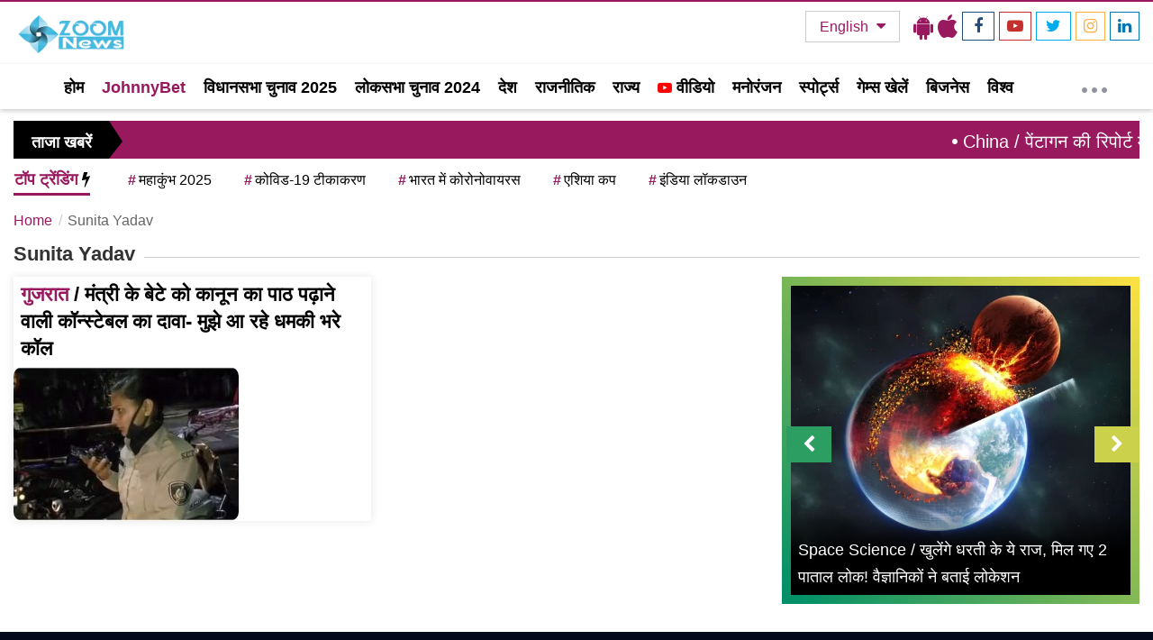

--- FILE ---
content_type: text/css
request_url: https://www.zoomnews.in/assets/css/aaj.css?v=53
body_size: 3135
content:
.userdetail-share-main {
  width: 100%;
  height: auto;
  margin-top: 10px;
  display: flex;
  flex-wrap: wrap;
  justify-content: space-between;
  border-bottom: 1px solid #e5e5e5;
  padding-bottom: 10px;
  margin-bottom: 20px;
}
.user-detial-left {
  display: flex;
  flex-wrap: wrap;
  width: calc(100% - 420px);
}
.usericons {
  width: 45px;
  height: 45px;
  margin-right: 10px;
  margin-top: 5px;
  border-radius: 50%;
  border: 1px solid #d1d1d1;
  overflow: hidden;
}
.usericons img {
  width: 100%;
  height: auto;
  display: block;
}
.usericons svg {
  width: 100%;
  height: auto;
  display: block;
}
.brand-detial-main {
  display: flex;
  flex-wrap: wrap;
  width: calc(100% - 55px);
}
.brand-detial-main .h4 {
  color: #333;
  font-size: 14px;
  font-weight: 700;
  width: 100%;
  line-height: 14px;
  margin-top: 8px;
  margin-bottom: 8px;
}
.brand-detial-main .h4 a {
  color: #333;
  font-size: 14px;
  font-weight: 700;
  width: 100%;
  line-height: 14px;
  margin-top: 8px;
  margin-bottom: 8px;
}
.brand-detial-main ul {
  margin: 0;
  padding: 0;
  list-style: none;
  display: flex;
  flex-wrap: wrap;
}
.brand-detial-main ul li {
  padding: 0 5px 0 0;
  display: inline-flex;
  font-size: 14px;
  line-height: 22px;
}
.brand-detial-main ul li a {
  color: #999;
  font-size: 14px;
  text-decoration: none;
  line-height: 22px;
}
.share-social-icons {
  display: inline-block;
  margin-top: 15px;
  height: 100%;
  width: auto;
}
.share-social-icons ul {
  margin: 0;
  padding: 0;
  list-style: none;
  display: flex;
  flex-wrap: wrap;
}
.share-social-icons ul li {
  padding-right: 20px;
  cursor: pointer;
}
.share-social-icons ul li.g_news {
  align-items: center;
  margin-left: 17px;
  position: relative;
  margin-top: -3px;
}
.share-social-icons ul li.g_news:before {
  position: absolute;
  content: "";
  width: 1px;
  height: 100%;
  background-color: #eeeeee;
  left: -20px;
  top: 0px;
  display: none;
}
.share-social-icons ul li.g_news span {
  font-size: 14px;
  color: #777777;
  font-size: normal;
  position: relative;
  top: -8px;
  margin-right: 5px;
}
.share-social-icons ul li.g_news svg {
  width: 30px;
  height: 30px;
}
.share-social-icons ul li a svg {
  width: 23px;
  height: 23px;
}
.share-social-icons ul li:nth-child(1) span svg {
  fill: #00ce55;
  width: 28px;
  height: 25px;
}
/* .share-social-icons ul li:nth-child(1):hover a svg{
     fill: #676765;
}
 */
.share-social-icons ul li.share-li a svg:hover {
  fill: #030406;
}
.share-social-icons ul li:nth-child(2) a svg {
  fill: #01a2f9;
  width: 16px;
  height: 16px;
}
/* .share-social-icons ul li:nth-child(2):hover a svg{
     fill: #de5c88;
}
 */
.share-social-icons ul li:nth-child(3) a svg {
  fill: #21428f;
  width: 26px;
  height: 26px;
}
/* .share-social-icons ul li:nth-child(3):hover a svg{
     fill: #1f2f62;
}
 */
.share-social-icons ul li:nth-child(4) span svg {
  fill: #f178a3;
  width: 27px;
  height: 26px;
}
.share-social-icons ul li:nth-child(5) a svg {
  fill: #f59320;
  width: 23px;
  height: 21px;
  margin-top: 2px;
}
/* .share-social-icons ul li:nth-child(4):hover a svg{
     fill: #f15928;
}
 */
.share-social-icons ul li:nth-child(4) a.okclass::before {
  top: 8px;
  left: 17px;
}
.share-social-icons ul.social_update li.msgicon {
  margin-top: 2px;
}
.share-social-icons ul li:last-child {
  margin-right: 0px;
  padding-right: 0px;
}
@media only screen and (max-width: 1199px) {
  .brand-detial-main h4 {
    line-height: 14px;
    margin-top: 8px;
    margin-bottom: 0;
  }
  .brand-detial-main ul li {
    display: inline-flex;
  }
  .left-child-contianer {
    width: 100%;
  }
  .user-detial-left {
    display: flex;
    flex-wrap: wrap;
    width: calc(100% - 320px);
  }
  .shareSocailIcons ul.shareSocailURL {
    margin-top: 0px;
  }
  .shareSocailIcons {
    top: 55px;
  }
  .shareOpenicon ul.shareOpeniconUL {
    margin-top: 0px;
  }
  .shareOpenicon {
    top: 55px;
  }
  .share-social-icons {
    margin-top: 0;
  }
  ul.socialnewtwork {
    top: -33px;
    right: 7px;
  }
  .share-social-icons ul {
    margin-top: 10px;
  }
  .story-section-main {
    margin-left: 0;
  }
  .story-with-main-sec article > article img {
    width: 100%;
    height: auto;
    display: block;
  }
  /*.story-with-main-sec p > iframe{
         height: auto;
         display: block;
    }
     */
  /*.share-social-icons ul li.g_news {
         position: absolute;
         right: 20px;
    }
     */
  /* .share-social-icons ul li.g_news:before {
         width: 0px;
         height: 0px;
         background-color: transparent;
    }
     */
  .brand-detial-main ul li {
    white-space: nowrap;
  }
}
@media only screen and (max-width: 991px) {
  .user-detial-left {
    width: 100%;
  }
}
@media only screen and (max-width: 767px) {
  .userdetail-share-main {
    padding-bottom: 0;
    margin-left: -10px;
    width: calc(100% + 20px);
  }
  .user-detial-left {
    flex-wrap: nowrap;
    width: 100%;
  }
  .user-detial-left {
    width: 100%;
    margin-bottom: 10px;
    padding: 0px 10px;
  }
  .brand-detial-main {
    width: calc(100% - 55px);
    margin-top: 3px;
  }
  .brand-detial-main h4 {
    color: #333;
    margin-bottom: 5px;
  }
  .brand-detial-main ul li {
    margin-right: 0;
    display: inline-flex;
    white-space: inherit;
  }
  .brand-detial-main ul li a {
    font-size: 14px;
  }
  .share-social-icons {
    width: 100%;
    border-top: none;
    margin-top: 10px;
    border-top: 1px solid #e5e5e5;
    padding: 10px 0;
  }
  .story-section-main {
    margin-left: 0;
    margin-bottom: 20px;
    width: 100%;
    margin-right: 0;
    margin-top: 10px;
  }
  .share-social-icons ul li.share-li {
    width: auto;
    margin-left: 0;
  }
  ul.socialnewtwork li:nth-child(3) a svg {
    width: 23px;
    height: 23px;
    margin-top: 2px;
  }
  .share-social-icons ul li a svg {
    width: 28px;
    height: 28px;
    display: inline-block;
  }
  .share-social-icons ul li:last-child {
    margin-right: 0;
    padding-right: 0;
    margin-left: 0px;
  }
  .story-with-main-sec p:empty {
    line-height: 0px;
    font-size: 0px;
    margin: 0px;
    padding: 0px;
  }
}
.share-social-icons ul li.share-li {
  width: auto;
  margin-left: 0;
  padding-left: 0px;
}
@media only screen and (max-width: 1199px) {
  ul.socialnewtwork li:nth-child(3) svg {
    width: 26px;
  }
  .custom-media-docs iframe {
    height: calc(((100vw - 40px) / 16) * 9);
  }
}
@media only screen and (max-width: 767px) {
  .share-social-icons {
    display: flex;
    flex-wrap: wrap;
    padding-bottom: 3px;
    border-top: 1px solid #e5e5e5;
  }
  .share-social-icons ul li {
    padding-left: 0px;
    padding-right: 18px;
  }
  .share-social-icons ul li.g_news:before {
    left: -11px;
    background-color: #eeeeee;
    width: 1px;
    height: 85%;
  }
  .share-social-icons ul {
    margin-top: 0;
    float: right;
    width: 100%;
    margin-left: 100px;
  }
  .custom-media-docs iframe {
    height: calc(((100vw - 20px) / 16) * 9);
  }
  ul.socialnewtwork {
    top: -4px;
    right: 0;
    width: 220px;
  }
  ul.socialnewtwork li:nth-child(1) {
    padding-left: 2px;
    padding-right: 2px;
  }
  ul.socialnewtwork li:nth-child(3) {
    padding: 0 10px;
  }
  .shareSocailIcons {
    bottom: -2px;
    top: auto;
  }
  .shareOpenicon {
    top: auto;
    bottom: -2px;
  }
}
.at-author-section {
  display: inline-block;
  width: 100%;
  background: url(https://akm-img-a-in.tosshub.com/aajtak/resource/smedia2/blue-bg.jpg)
    repeat-y 0 0;
  border-radius: 6px;
  padding-bottom: 10px;
}
.at-author-section .authorinner {
  background: url(https://akm-img-a-in.tosshub.com/aajtak/resource/smedia2/blue-curve-bg.jpg)
    no-repeat left top;
  display: inline-block;
  width: 100%;
  border-radius: 6px;
}
.at-author-section .authorinner .author-left {
  width: 440px;
  float: left;
  padding-top: 22px;
}
.at-author-section .authorinner .author-left .smallthumb {
  width: 100%;
  text-align: center;
  display: flex;
  justify-content: center;
}
.at-author-section .authorinner .author-left .smallthumb img {
  border-radius: 100%;
  border: 5px solid #fff;
}
.at-author-section .authorinner .author-left .author-details {
  display: inline-block;
  width: 100%;
  text-align: center;
}
.at-author-section .authorinner .author-left .author-details h2 {
  /*font-size: 44px;*/
  font-weight: bold;
  line-height: 60px;
  color: #fff;
}
.at-author-section .authorinner .author-left .author-details h3 {
  /*font-size: 28px;*/
  color: #fff;
  line-height: 48px;
}
.at-author-section .authorinner .author-left .author-details h4 {
  /*font-size: 18px;*/
  color: #c5c4fc;
  font-weight: normal;
}
.at-author-section .authorinner .author-left .author-details h4 a {
  color: #c5c4fc;
  text-decoration: none;
}
.at-author-section .authorinner .author-left .authorvideo-section {
  display: inline-block;
  border-top: 1px solid #3261ab;
  padding-top: 30px;
  margin: 15px 25px 0 25px;
  position: relative;
}
.at-author-section .authorinner .author-left .authorvideo-section img {
  border: 2px solid #fff;
}
.at-author-section .authorinner .author-left .authorvideo-section .playicon {
  position: absolute;
  bottom: 10px;
  right: 10px;
}
.at-author-section
  .authorinner
  .author-left
  .authorvideo-section
  .playicon
  img {
  border: none;
}
.at-author-section .authorinner .author-right {
  display: inline-block;
  width: 510px;
  float: left;
  padding: 10px 20px 0 20px;
  box-sizing: border-box;
}
.at-author-section .authorinner .author-right .author-bio {
  font-size: 16px;
  line-height: 24px;
  max-height: 210px;
  overflow: hidden;
  text-overflow: ellipsis;
  -webkit-line-clamp: 6;
  display: -webkit-box;
  -webkit-box-orient: vertical;
}
.at-author-section .authorinner .author-right .author-bio p {
  font-size: 18px;
  line-height: 25px;
  display: block;
  padding-top: 20px;
  margin: 0;
  color: #fff;
}
.at-author-section .authorinner .author-right .author-bio p a {
  color: #ff2e36;
  font-size: 14px;
  font-weight: bold;
}
.at-author-section .authorinner .author-right .author-followus {
  display: inline-block;
  width: 100%;
  margin-top: 20px;
}
.at-author-section .authorinner .author-right .author-followus h2 {
  font-size: 14px;
  line-height: 25px;
  font-weight: bold;
  color: #fff;
  display: block;
  text-align: center;
}
.at-author-section .authorinner .author-right .author-followus .followinner {
  border-top: 1px solid #3261ab;
  border-bottom: 1px solid #3261ab;
  margin-top: 7px;
  padding-top: 9px;
  padding-bottom: 5px;
}
.at-author-section .authorinner .author-right .author-followus .followinner ul {
  list-style: none;
  padding: 0;
  margin: 0;
  text-align: center;
  display: flex;
  justify-content: center;
}
.at-author-section
  .authorinner
  .author-right
  .author-followus
  .followinner
  ul
  li {
  display: inline;
  margin-left: 35px;
}
.at-author-section
  .authorinner
  .author-right
  .author-followus
  .followinner
  ul
  li:first-child {
  margin-left: 0;
}
.at-author-section
  .authorinner
  .author-right
  .author-followus
  .followinner
  ul
  li
  svg {
  fill: #fff;
  border: 2px solid #e1e1e1;
  padding: 5px;
  border-radius: 50%;
  width: 34px;
  height: 34px;
}
.author-tabsection {
  display: inline-block;
  width: 100%;
  margin-top: 35px;
}
.author-tabsection .authortab {
  display: block;
  border-bottom: 1px solid #dbdbdb;
  padding-bottom: 0px;
}
.author-tabsection .authortab ul {
  list-style-type: none;
  padding: 0;
  margin: 0;
}
.author-tabsection .authortab ul li {
  display: inline;
  font-size: 20px;
  line-height: 25px;
  color: #000;
  margin-left: 35px;
}
.author-tabsection .authortab ul li:first-child {
  margin-left: 0;
}
.author-tabsection .authortab ul li a {
  color: #000;
  text-decoration: none;
  border-bottom: 3px solid #fff;
  padding: 0 18px;
  display: inline-block;
  padding-bottom: 5px;
}
.author-tabsection .authortab ul li.active a {
  font-weight: bold;
  border-bottom: 3px solid #d71920;
}
.author-story-listing {
  display: none;
  float: left;
  width: 100%;
  margin-top: 5px;
}
.author-story-listing .author-listing-row {
  width: 100%;
  border-bottom: 1px solid #d9d9d9;
  margin-top: 22px;
  padding-bottom: 22px;
}
.author-story-listing .author-listing-row .imgarea {
  width: auto;
  margin-right: 20px;
  float: left;
}
.author-story-listing .author-listing-row .imgarea img {
  border: 1px solid #d8d8d8;
}
.author-story-listing .author-listing-row span.vs {
  bottom: 0px;
  right: 1px;
  width: 29px;
  height: 26px;
  background: #000;
  text-align: center;
  margin: 1px auto;
  padding-top: 3px;
  padding-left: 1px;
}
.author-story-listing .author-listing-row span.vs svg {
  width: 18px;
  height: 18px;
  margin: 0 auto;
}
.author-story-listing .author-listing-row span.vs svg rect {
  fill: #fff;
}
.author-story-listing .author-listing-row .contentarea {
  width: auto;
  min-height: 115px;
}
.author-story-listing .author-listing-row .contentarea h2 {
  font-size: 24px;
  line-height: 32px;
  color: #0c0c0d;
}
.author-story-listing .author-listing-row .contentarea h3 {
  font-size: 13px;
  line-height: 26px;
  color: #535353;
  font-weight: normal;
  margin: 5px 0;
}
.author-story-listing .author-listing-row .contentarea p {
  font-size: 17px;
  line-height: 25px;
  color: #535353;
}
.author-story-listing .load-more {
  display: block;
  text-align: center;
  margin-top: 25px;
}
.author-story-listing .load-more a {
  border: 2px solid #d71920;
  font-size: 18px;
  line-height: 24px;
  color: #d71920;
  font-weight: bold;
  text-transform: uppercase;
  padding: 8px 30px;
}
.comsec {
  display: none;
}
.comsec.active {
  display: block;
}
#append_RM {
  color: #ff2e36;
  font-size: 14px;
  font-weight: bold;
  cursor: pointer;
}
.at-author-section .authorinner .author-right .author-bio.append_RM {
  -webkit-line-clamp: unset;
  max-height: inherit;
  overflow: inherit;
  -webkit-box-orient: unset;
  text-overflow: unset;
}
.at-author-section .authorinner .author-right {
  width: calc(100% - 440px);
  padding: 10px 10px 0 10px;
}
@media (max-width: 1199px) {
  .at-author-section {
    background-color: #003778;
  }
  .at-author-section .authorinner {
    background-image: none;
  }
}
@media screen and (max-width: 1024px) {
  .at-author-section {
    background-size: cover;
  }
  .at-author-section .authorinner {
    background: none;
  }
}
@media screen and (max-width: 820px) {
  .at-author-section .authorinner .author-right {
    width: 318px;
    padding: 10px 10px 0 10px;
  }
  .at-author-section .authorinner .author-left {
    width: 410px;
    float: left;
    padding-top: 22px;
  }
  .at-author-section .authorinner .author-left .authorvideo-section {
    margin: 15px 10px 0 10px;
  }
}
@media screen and (max-width: 767px) {
  .at-author-section {
    background: #013879;
  }
  .at-author-section .authorinner {
    background: url(https://akm-img-a-in.tosshub.com/aajtak/resource/smedia2/blue-curve-bg-mobile.jpg)
      no-repeat center top;
    background-size: contain;
  }
  .at-author-section .authorinner .author-left,
  .at-author-section .authorinner .author-right {
    width: 100%;
  }
  .at-author-section .authorinner .author-left .author-details h2 {
    font-size: 36px;
  }
  .at-author-section .authorinner .author-left .author-details h3 {
    font-size: 22px;
  }
  .at-author-section .authorinner .author-left .author-details h4 {
    font-size: 16px;
  }
  .at-author-section .authorinner .author-left .authorvideo-section {
    margin: 10px 2px 0 2px;
  }
  .at-author-section .authorinner .author-left .authorvideo-section img {
    width: 100%;
  }
  .at-author-section .authorinner .author-right .author-bio p a {
    font-size: 12px;
  }
  .author-story-listing .author-listing-row .imgarea {
    margin-right: 15px;
    width: 118px;
  }
  .author-story-listing .author-listing-row .imgarea img {
    width: 100%;
  }
  .author-story-listing .author-listing-row .contentarea {
    min-height: auto;
  }
  .author-story-listing .author-listing-row .contentarea h2 {
    font-size: 18px;
    line-height: 24px;
  }
  .author-story-listing .author-listing-row .contentarea h3,
  .author-story-listing .author-listing-row .contentarea p {
    display: none;
  }
  .author-tabsection .authortab ul {
    white-space: nowrap;
    position: relative;
    width: 100%;
    overflow: hidden;
    overflow-x: auto;
  }
  .author-tabsection .authortab ul li {
    display: inline-block;
    margin-left: 15px;
  }
  .author-story-listing .author-listing-row {
    display: inline-block;
  }
}
.author-story-listing .author-listing-row .imgarea {
  position: relative;
}
.icon-pic {
  position: absolute;
  bottom: 5px;
  right: 10px;
}
.v-duration {
  position: absolute;
  left: 1px;
  bottom: 7px;
}
.author-story-listing .author-listing-row .contentarea h2 a {
  color: #0c0c0d;
}
.icon-pic img {
  border: 0 !important;
  width: auto;
}
.author-load-more {
  text-align: center;
  display: none;
}
.author-load-more_first {
  text-align: center;
  display: block;
}
@media screen and (max-width: 767px) {
  .text-formatted.field.field--name-body.field--type-text-with-summary.field--label-hidden.field__item {
    word-break: break-word;
  }
}
